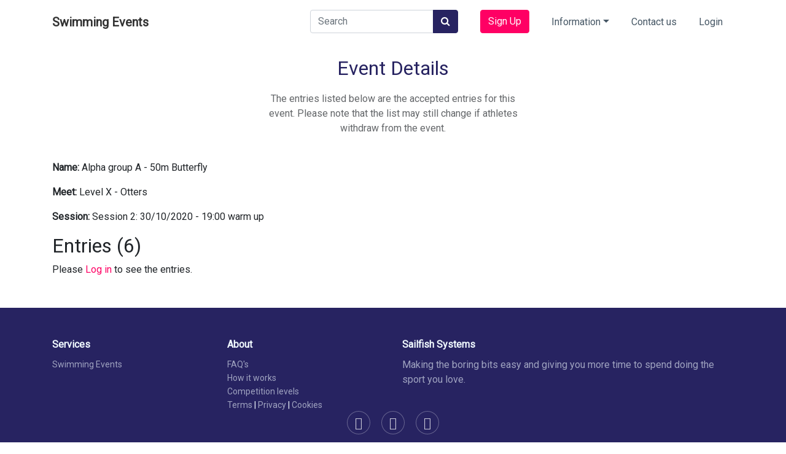

--- FILE ---
content_type: text/html; charset=utf-8
request_url: https://swimming.events/events/4301
body_size: 6512
content:
<!DOCTYPE html>
<html lang="en">
  <head>
    <meta charset="utf-8">
    <meta http-equiv="X-UA-Compatible" content="IE=Edge,chrome=1">
    <meta name="viewport" content="width=device-width, initial-scale=1.0">
    <script type="application/ld+json">
{
  "@context": "http://schema.org",
  "@type": "Organization",
  "url": "https://swimming.events",
  "logo": "https://swimming.events/logo.png",
  "sameAs": [
    "https://www.facebook.com/swimming.events",
    "https://instagram.com/swimming.events",
    "https://twitter.com/swimmingevents"
  ]
}
</script>

    <title>Swimming Events</title>
    
    <meta name="csrf-param" content="authenticity_token" />
<meta name="csrf-token" content="h17nsaPXJOYYTWXvQKZYSF7hanAFbRK56ZhY1HDs65CvyfCDNg+cygEqM5lCI3Sz1nBoXJ0oK4uTaw2vaPCBeg==" />
<link rel="stylesheet" media="all" href="/assets/application-2c3b35bb13af1b34dde5d0f2ec07192d82245eb8dc0ad7f9c23490adc055b880.css" data-turbolinks-track="reload" />
<link rel="shortcut icon" type="image/png" href="/assets/favicon-e801517f4398b286d3ca3775d1d58b9a191c5077115bafb0a0d7674434f8e6f0.png" />

<script src="https://js.stripe.com/v3/"></script>
<meta name="stripe-key" content="pk_live_OhUlbASeVHqtOQikPHFXpcbZ" />



<script src="/assets/application-b1d4eb922f371a318fdd4f8903781a555a27419920bf14302dc6966731bb5633.js" data-turbolinks-track="reload"></script>

      <link rel="stylesheet" href="https://fonts.googleapis.com/css?family=Roboto:300,300i,400" type="text/css" />


    <!--[if lt IE 9]>
  <script src="//cdnjs.cloudflare.com/ajax/libs/html5shiv/r29/html5.min.js">
  </script>
<![endif]-->

    
  </head>
  <body class="events show ">
    <nav id="mainNav" class="navbar navbar-light navbar-expand-lg fixed-top scrolling-navbar navigation-clean">
  <div class="container">
    <a id="logo" class="navbar-brand" href="/">Swimming Events</a>

    <button class="navbar-toggler" data-toggle="collapse" data-target="#navcol-1">
      <span class="sr-only">Toggle navigation</span>
      <span class="navbar-toggler-icon"></span>
    </button>

    <div class="collapse navbar-collapse" id="navcol-1">

      <ul class="nav navbar-nav ml-auto">

        <!-- <li role="presentation" class="nav-item"></li> -->
        <li role="presentation" class="nav-item">
          <form class="navbar-form navbar-left navbar-nav nav-link nav-control" action="/search" accept-charset="UTF-8" method="get"><input name="utf8" type="hidden" value="&#x2713;" />
            <div class="input-group">
              <input type="search" name="search" id="search" placeholder="Search" class="form-control" />
              <div class="input-group-append">
                <button type="submit" class="btn btn-info"><i class="fa fa-search"></i></button>
              </div>
            </div>
</form>        </li>

          <li role="presentation" class="nav-item">
            <div class="navbar-nav nav-link nav-control">
              <a class="btn btn-primary" role="button" href="/signup">Sign Up</a>
            </div>
          </li>

          <li class="dropdown">
            <a data-toggle="dropdown" aria-expanded="false" href="#" class="dropdown-toggle nav-link dropdown-toggle">Information</a>
            <div role="menu" class="dropdown-menu">
              <a class="dropdown-item" role="presentation" href="/how_it_works">How it works</a>
              <a class="dropdown-item" role="presentation" href="/competition_levels">Competition Levels</a>
              <a class="dropdown-item" role="presentation" href="/benefits">Benefits</a>
              <a class="dropdown-item" role="presentation" href="/faqs">FAQ&#39;s</a>
            </div>
          </li>
          <li role="presentation" class="nav-item"><a class="nav-link" href="/contact">Contact us</a></li>
          <div class="d-none" data-uuid="d48b22c1-fe66-4c85-91df-6196ee120724"></div>


          <li role="presentation" class="nav-item"><a class="nav-link" href="/login">Login</a></li>
      </ul>
    </div>
  </div>
</nav>

    <div class="container page-content">
</div>


    
<main class="page show-event-page">
  <section class="clean-block clean-form">
    <div class="container">
      <div class="block-heading">
        <h2 class="text-info">Event Details</h2>

          <p>
            The entries listed below are the accepted entries for this event. Please note that the list may
            still change if athletes withdraw from the event.
          </p>
      </div>

      <p>
        <strong>Name:</strong>
        Alpha group A - 50m Butterfly
      </p>

      <p>
        <strong>Meet:</strong>
        Level X - Otters 
      </p>

      <p>
        <strong>Session:</strong>
        Session 2: 30/10/2020 - 19:00 warm up
      </p>

      <h2>Entries (6)</h2>
        Please <a href="/login">Log in</a> to see the entries.
    </div>
  </section>
</main>


    <div id="recaptcha_badge" data-turbolinks-permanent></div>

    <div class="footer-dark">
  <footer>
    <div class="container">
      <div class="row">
          <div class="col-sm-6 col-md-3 item">
            <h3>Services</h3>
            <ul>
              <li><a href="/">Swimming Events</a></li>
              <!-- <li><a href="#">Club Management</a></li> -->
            </ul>
          </div>
          <div class="col-sm-6 col-md-3 item">
            <h3>About</h3>
            <ul>
              <li><a href="/faqs">FAQ&#39;s</a></li>
              <li><a href="/how_it_works">How it works</a></li>
              <li><a href="/competition_levels">Competition levels</a></li>
              <li><a href="/terms_and_conditions">Terms</a> | <a href="/privacy_policy">Privacy</a> | <a href="/cookies_policy">Cookies</a></li>

            </ul>
          </div>
          <div class="col-md-6 item text">
            <h3>Sailfish Systems</h3>
            <p>Making the boring bits easy and giving you more time to spend doing the sport you love.</p>
          </div>
          <div class="d-none" data-uuid="d48b22c1-fe66-4c85-91df-6196ee120724"></div>
          <div class="col item social">
            <a href="https://www.facebook.com/swimming.events/" target="_blank" rel="noopener noreferrer"><i class="icon ion-social-facebook"></i></a>
            <a href="https://twitter.com/swimmingevents" target="_blank" rel="noopener noreferrer"><i class="icon ion-social-twitter"></i></a>
            <a href="https://www.instagram.com/swimming.events/?hl=en" target="_blank" rel="noopener noreferrer"><i class="icon ion-social-instagram"></i></a>
          </div>
      </div>

      <p class="copyright">Sailfish Systems Limited © 2018-2026 - Stay safe!</p>
    </div>
  </footer>
  <a class="back-to-top" href="#"><i class="fa fa-arrow-circle-up"></i></a>
</div>


  </body>
</html>
